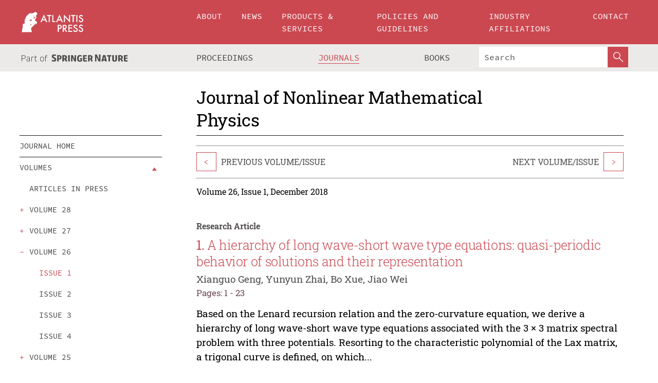

--- FILE ---
content_type: text/html;charset=utf-8
request_url: https://download.atlantis-press.com/journals/jnmp/issue/446
body_size: 7729
content:
<!DOCTYPE html>
<html lang="en" xml:lang="en" >
	<head>
		<meta charset="utf-8" />
		<meta http-equiv="x-ua-compatible" content="ie=edge">
		<title>Journal of Nonlinear Mathematical Physics - volume 26, issue 1 | Atlantis Press</title>
		
		<meta name="google-site-verification" content="KbXqECmkG4u41SPnOg7xKarpOc1__nxmSFJD8O-ETRg">
		<meta name="google-site-verification" content="esf3zRvZW3DUm6rnNPeP5zLkXwngJ7yCxdrjPBsC_Cs" />
        <meta name="google-site-verification" content="q42GV0Ck9Ue1ZO-kKDK1k1puTvDHwKW978q5P94tsHA" />
		<meta name="viewport" content="width=device-width, initial-scale=1">
		<link rel="stylesheet" href="/css/v1.0-5371-gfd9dab477/icons.css">
		<link rel="stylesheet" href="/css/v1.0-5371-gfd9dab477/bundle.css">
		<script>
			(function(w,d,s,l,i) {
			    w[l]=w[l]||[];
			    w[l].push({
			    'gtm.start':new Date().getTime(),event:'gtm.js'
			    });
			    var f=d.getElementsByTagName(s)[0],
					j=d.createElement(s),dl=l!='dataLayer'?'&l='+l:'';
			    j.async=true;
			    j.src='https://www.googletagmanager.com/gtm.js?id='+i+dl;
			    f.parentNode.insertBefore(j,f);
			})
			(window,document,'script','dataLayer','GTM-M97PJDV');
		</script>
		<script type="text/javascript">
			function CURRENT_YEAR() { return 2026; }
			var globals = (function(w){
				var globals = {"env":"production","version":"v1.0-5371-gfd9dab477","features":["alerts","notifications","remove-crossref-messages-from-inbox","277--trend-md-tracking-code","315--proceedings-proposal-reminders","67--counter-compliance-logging","441--measurements"]};
				globals.isFeatureEnabled = function(f) { return globals.features.indexOf(f) >= 0; };
				return w.globals = globals;
			})(window);
		</script>
	</head>
	<body>
		<noscript><iframe src="https://www.googletagmanager.com/ns.html?id=GTM-M97PJDV"
		height="0" width="0" style="display:none;visibility:hidden"></iframe></noscript>
		<div><div><div id="clientsidecomponent-0"><div class="src-layouts-Header-container maxWidth src-layouts-Header-main" role="banner"><div class="src-layouts-Header-containerInner maxWidthInner"><a id="logo" href="/" class="src-layouts-Header-logo"><img class="src-layouts-Header-logoImage" src="/images/atlantis-press.svg" title="Atlantis Press" alt="Atlantis Press Logo" width="120" height="40"/></a></div></div><div class="src-layouts-Header-menuSecondary src-layouts-Header-menuContainer maxWidth"><div class="src-layouts-Header-menuContainerInner maxWidthInner"><div class="src-layouts-Header-snLogoImageContainer" role="complementary"><img class="src-layouts-Header-snLogo" alt="Part of Springer Nature" title="Atlantis Press is Part of Springer Nature" src="/images/part-of-springer-nature.svg"/></div><nav class="src-layouts-Header-submenuContainer src-layouts-Header-submenuSecondary" style="margin-top:0" role="navigation" aria-label="SecondaryNavigation"><ul class="src-layouts-Header-submenu"><li class="src-layouts-Header-submenuItem"><a class="src-layouts-Header-submenuLink" href="/proceedings"><span class="">Proceedings</span></a></li><li class="src-layouts-Header-submenuItem"><a class="src-layouts-Header-submenuLink src-layouts-Header-isActive" href="/journals"><span class="">Journals</span></a></li><li class="src-layouts-Header-submenuItem"><a class="src-layouts-Header-submenuLink" href="/books"><span class="">Books</span></a></li></ul><div class="src-layouts-Header-searchMobileInner"><form class="src-layouts-Header-search" action="/search" method="get"><input type="search" class="src-layouts-Header-searchBox" name="q" placeholder="Search" aria-label="Search"/><button type="submit" class="src-layouts-Header-searchButton" aria-label="SearchButton"><img style="width:20px;height:20px;display:block;margin:2px 5px" src="/images/loupe.svg" alt="Search Button Icon" width="20" height="20"/></button></form></div></nav></div></div></div></div><div id="contentContainer" role="main"><div class="src-components-container maxWidth"><div class="src-components-containerInner content maxWidthInner"><div id="contentTitleSidebar" class="src-components-titleSidebar"></div><div id="contentTitle" class="src-components-titleMain"><div class="src-components-padder pageTitle"><h1>Journal of Nonlinear Mathematical Physics</h1></div></div><div id="sidebar" class="src-components-bodySidebar"><div id="clientsidecomponent-1"><nav id="stickyNav" class="subnav"><ul><li><a href="/journals/jnmp">Journal Home</a></li><li class="hasChildren"><a href="#volumes">Volumes</a><span class="toggle "></span></li><li><a href="/journals/jnmp/articles">search</a></li><li><a href="/journals/jnmp/aims-and-scope">Aims &amp; scope</a></li><li><a href="/journals/jnmp/editorial-board">Editorial board</a></li><li><a href="/journals/jnmp/submit-your-paper">Submit your paper</a></li><li><a href="/journals/jnmp/author-guidelines">Author guidelines</a></li><li><a href="/journals/jnmp/publishing-info">Publishing info</a></li><li><a href="/journals/jnmp/metrics">Journal Metrics</a></li><li><a href="/journals/jnmp/news">Journal News</a></li></ul></nav></div></div><div id="contentPage" class="src-components-bodyMain"><div class="src-components-padder"><div class="src-components-withBorder"><div><div><div class="src-components-prevNextSection"><div class="src-components-prevLinkWrap src-components-paginationLinks"><a class="src-components-prevLink src-components-Search-itemLink" href="/journals/jnmp/issue/453">&lt;</a><span class="src-components-prevNextLinkText">Previous Volume/Issue</span></div><div class="src-components-downloadWrap"></div><div class="src-components-nextLinkWrap src-components-paginationLinks"><span class="src-components-prevNextLinkText">Next Volume/Issue</span><a class="src-components-nextLink src-components-Search-itemLink" href="/journals/jnmp/issue/447">&gt;</a></div></div><div class="src-components-issue">Volume 26, Issue 1, December 2018</div><div class="src-components-hideBorder"><div class="src-components-listItem"><div><div class="src-components-preleading" style="margin-bottom:0.5rem"><b>Research Article</b></div></div><h2 class="src-components-title"><span><span class="src-components-numbering">1. </span><a href="/journals/jnmp/125950466" data-pages="pp.1-23">A hierarchy of long wave-short wave type equations: quasi-periodic behavior of solutions and their representation</a></span></h2><div class="src-components-leading">Xianguo Geng, Yunyun Zhai, Bo Xue, Jiao Wei</div><div class="src-components-leading2">Pages: 1 - 23</div><div class="src-components-summary">Based on the Lenard recursion relation and the zero-curvature equation, we derive a hierarchy of long wave-short wave type equations associated with the 3 × 3 matrix spectral problem with three potentials. Resorting to the characteristic polynomial of the Lax matrix, a trigonal curve is defined, on which...</div><div class="src-components-links"><p><span><a href="/journals/jnmp/125950466" class="src-components-link"><span>Article details</span></a><br/></span><a href="https://www.atlantis-press.com/article/125950466.pdf" class="src-components-link"><span>Download article (PDF)</span></a><br/><a href="/journals/jnmp/125950466/view" class="src-components-link"><span>View full text (HTML)</span></a></p></div></div><div class="src-components-listItem"><div><div class="src-components-preleading" style="margin-bottom:0.5rem"><b>Research Article</b></div></div><h2 class="src-components-title"><span><span class="src-components-numbering">2. </span><a href="/journals/jnmp/125950463" data-pages="pp.24-53">The Hankel determinant associated with a singularly perturbed Laguerre unitary ensemble</a></span></h2><div class="src-components-leading">Shulin Lyu, James Griffin, Yang Chen</div><div class="src-components-leading2">Pages: 24 - 53</div><div class="src-components-summary">We are concerned with the probability that all the eigenvalues of a unitary ensemble with the weight function w(x,t)=xαe−x−tx, x ∈ [0, ∞), α &gt; −1, t ≥ 0, are greater than s. This probability is expressed as the quotient of Dn(s, t) and its value at s = 0, where Dn(s, t) denotes the determinant of...</div><div class="src-components-links"><p><span><a href="/journals/jnmp/125950463" class="src-components-link"><span>Article details</span></a><br/></span><a href="https://www.atlantis-press.com/article/125950463.pdf" class="src-components-link"><span>Download article (PDF)</span></a><br/><a href="/journals/jnmp/125950463/view" class="src-components-link"><span>View full text (HTML)</span></a></p></div></div><div class="src-components-listItem"><div><div class="src-components-preleading" style="margin-bottom:0.5rem"><b>Research Article</b></div></div><h2 class="src-components-title"><span><span class="src-components-numbering">3. </span><a href="/journals/jnmp/125950464" data-pages="pp.54-68">Solving the constrained modified KP hierarchy by gauge transformations</a></span></h2><div class="src-components-leading">Huizhan Chen, Lumin Geng, Na Li, Jipeng Cheng</div><div class="src-components-leading2">Pages: 54 - 68</div><div class="src-components-summary">In this paper, we mainly investigate two kinds of gauge transformations for the constrained modified KP hierarchy in Kupershmidt-Kiso version. The corresponding gauge transformations are required to keep not only the Lax equation but also the Lax operator. For this, by selecting the special generating...</div><div class="src-components-links"><p><span><a href="/journals/jnmp/125950464" class="src-components-link"><span>Article details</span></a><br/></span><a href="https://www.atlantis-press.com/article/125950464.pdf" class="src-components-link"><span>Download article (PDF)</span></a><br/><a href="/journals/jnmp/125950464/view" class="src-components-link"><span>View full text (HTML)</span></a></p></div></div><div class="src-components-listItem"><div><div class="src-components-preleading" style="margin-bottom:0.5rem"><b>Research Article</b></div></div><h2 class="src-components-title"><span><span class="src-components-numbering">4. </span><a href="/journals/jnmp/125950471" data-pages="pp.69-90">On <i>μ</i>-symmetries, <i>μ</i>-reductions, and <i>μ</i>-conservation laws of Gardner equation</a></span></h2><div class="src-components-leading">Özlem Orhan, Özer Teoman</div><div class="src-components-leading2">Pages: 69 - 90</div><div class="src-components-summary">In this study, we represent an application of the geometrical characterization of μ-prolongations of vector fields to the nonlinear partial differential Gardner equation with variable coefficients. First, μ-symmetries and the corresponding μ-symmetry classification are investigated and then μ-reduction...</div><div class="src-components-links"><p><span><a href="/journals/jnmp/125950471" class="src-components-link"><span>Article details</span></a><br/></span><a href="https://www.atlantis-press.com/article/125950471.pdf" class="src-components-link"><span>Download article (PDF)</span></a><br/><a href="/journals/jnmp/125950471/view" class="src-components-link"><span>View full text (HTML)</span></a></p></div></div><div class="src-components-listItem"><div><div class="src-components-preleading" style="margin-bottom:0.5rem"><b>Research Article</b></div></div><h2 class="src-components-title"><span><span class="src-components-numbering">5. </span><a href="/journals/jnmp/125950472" data-pages="pp.91-97">A 3-Lie algebra and the dKP Hierarchy</a></span></h2><div class="src-components-leading">Min-Ru Chen, Ying Chen, Zhao-Wen Yan, Jian-Qin Mei, Xiao-Li Wang</div><div class="src-components-leading2">Pages: 91 - 97</div><div class="src-components-summary">In terms of a 3-Lie algebra and the classical Poisson bracket {Bn,L} of the dKP hierarchy, a special 3-bracket {Bm,Bn,L} is proposed. When m = 0 or m = 1, the 3-lax equation ∂L∂t={Bm,Bn,L} is the dKP hierarchy and the corresponding proof is given. Meanwhile, for the generalized case (m,n), the generalized...</div><div class="src-components-links"><p><span><a href="/journals/jnmp/125950472" class="src-components-link"><span>Article details</span></a><br/></span><a href="https://www.atlantis-press.com/article/125950472.pdf" class="src-components-link"><span>Download article (PDF)</span></a><br/><a href="/journals/jnmp/125950472/view" class="src-components-link"><span>View full text (HTML)</span></a></p></div></div><div class="src-components-listItem"><div><div class="src-components-preleading" style="margin-bottom:0.5rem"><b>Research Article</b></div></div><h2 class="src-components-title"><span><span class="src-components-numbering">6. </span><a href="/journals/jnmp/125950469" data-pages="pp.98-106">On a canonical nine-body problem. Integrable Ermakov decomposition via reciprocal transformations</a></span></h2><div class="src-components-leading">Colin Rogers</div><div class="src-components-leading2">Pages: 98 - 106</div><div class="src-components-summary">Here, a recently introduced nine-body problem is shown to be decomposable via a novel class of reciprocal transformations into a set of integrable Ermakov systems. This Ermakov decomposition is exploited to construct more general integrable nine-body systems in which the canonical nine-body system is...</div><div class="src-components-links"><p><span><a href="/journals/jnmp/125950469" class="src-components-link"><span>Article details</span></a><br/></span><a href="https://www.atlantis-press.com/article/125950469.pdf" class="src-components-link"><span>Download article (PDF)</span></a><br/><a href="/journals/jnmp/125950469/view" class="src-components-link"><span>View full text (HTML)</span></a></p></div></div><div class="src-components-listItem"><div><div class="src-components-preleading" style="margin-bottom:0.5rem"><b>Research Article</b></div></div><h2 class="src-components-title"><span><span class="src-components-numbering">7. </span><a href="/journals/jnmp/125950470" data-pages="pp.107-132">Rational solutions to Q3<i><sub>δ</sub></i> in the Adler-Bobenko-Suris list and degenerations</a></span></h2><div class="src-components-leading">Song-lin Zhao, Da-jun Zhang</div><div class="src-components-leading2">Pages: 107 - 132</div><div class="src-components-summary">We derive rational solutions in Casoratian form for the Nijhoff-Quispel-Capel (NQC) equation by using the lattice potential Korteweg-de Vries (lpKdV) equation and two Miura transformations between the lpKdV and the lattice potential modified KdV (lpmKdV) and the NQC equation. This allows us to present...</div><div class="src-components-links"><p><span><a href="/journals/jnmp/125950470" class="src-components-link"><span>Article details</span></a><br/></span><a href="https://www.atlantis-press.com/article/125950470.pdf" class="src-components-link"><span>Download article (PDF)</span></a><br/><a href="/journals/jnmp/125950470/view" class="src-components-link"><span>View full text (HTML)</span></a></p></div></div><div class="src-components-listItem"><div><div class="src-components-preleading" style="margin-bottom:0.5rem"><b>Research Article</b></div></div><h2 class="src-components-title"><span><span class="src-components-numbering">8. </span><a href="/journals/jnmp/125950467" data-pages="pp.133-146">Exact Pollard-like internal water waves</a></span></h2><div class="src-components-leading">Mateusz Kluczek</div><div class="src-components-leading2">Pages: 133 - 146</div><div class="src-components-summary">In this paper we construct a new solution which represents Pollard-like three-dimensional nonlinear geophysical internal water waves. The Pollard-like solution includes the effects of the rotation of Earth and describes the internal water wave which exists at all latitudes across Earth and propagates...</div><div class="src-components-links"><p><span><a href="/journals/jnmp/125950467" class="src-components-link"><span>Article details</span></a><br/></span><a href="https://www.atlantis-press.com/article/125950467.pdf" class="src-components-link"><span>Download article (PDF)</span></a><br/><a href="/journals/jnmp/125950467/view" class="src-components-link"><span>View full text (HTML)</span></a></p></div></div><div class="src-components-listItem"><div><div class="src-components-preleading" style="margin-bottom:0.5rem"><b>Research Article</b></div></div><h2 class="src-components-title"><span><span class="src-components-numbering">9. </span><a href="/journals/jnmp/125950468" data-pages="pp.147-154">Time-independent Hamiltonians describing systems with friction: the “cyclotron with friction”</a></span></h2><div class="src-components-leading">Francesco Calogero, François Leyvraz</div><div class="src-components-leading2">Pages: 147 - 154</div><div class="src-components-summary">As is well-known, any ordinary differential equation in one dimension can be cast as the Euler–Lagrange equation of an appropriate Lagrangian. Additionally, if the initial equation is autonomous, the Lagrangian can always be chosen to be time-independent. In two dimensions, however, the situation is...</div><div class="src-components-links"><p><span><a href="/journals/jnmp/125950468" class="src-components-link"><span>Article details</span></a><br/></span><a href="https://www.atlantis-press.com/article/125950468.pdf" class="src-components-link"><span>Download article (PDF)</span></a><br/><a href="/journals/jnmp/125950468/view" class="src-components-link"><span>View full text (HTML)</span></a></p></div></div><div class="src-components-listItem"><div><div class="src-components-preleading" style="margin-bottom:0.5rem"><b>Research Article</b></div></div><h2 class="src-components-title"><span><span class="src-components-numbering">10. </span><a href="/journals/jnmp/125950465" data-pages="pp.155-167">Inverse scattering on the half-line for generalized ZS-AKNS system with general boundary conditions</a></span></h2><div class="src-components-leading">Mansur I. Ismailov, Bulent Yilmaz</div><div class="src-components-leading2">Pages: 155 - 167</div><div class="src-components-summary">The inverse scattering problem for a first order system of three equations on the half-line with nonsingular diagonal matrix multiplying the derivative and general boundary conditions is considered. It is focused the case of two repeated diagonal elements of diagonal matrix. The scattering matrix on...</div><div class="src-components-links"><p><span><a href="/journals/jnmp/125950465" class="src-components-link"><span>Article details</span></a><br/></span><a href="https://www.atlantis-press.com/article/125950465.pdf" class="src-components-link"><span>Download article (PDF)</span></a><br/><a href="/journals/jnmp/125950465/view" class="src-components-link"><span>View full text (HTML)</span></a></p></div></div></div><div class="src-components-prevNextSection"><div class="src-components-prevLinkWrap src-components-paginationLinks"><a class="src-components-prevLink src-components-Search-itemLink" href="/journals/jnmp/issue/453">&lt;</a><span class="src-components-prevNextLinkText">Previous Volume/Issue</span></div><div class="src-components-downloadWrap"></div><div class="src-components-nextLinkWrap src-components-paginationLinks"><span class="src-components-prevNextLinkText">Next Volume/Issue</span><a class="src-components-nextLink src-components-Search-itemLink" href="/journals/jnmp/issue/447">&gt;</a></div></div></div></div></div></div></div></div></div></div><footer id="footer" class="src-layouts-Footer-main" role="contentinfo"><div class="src-layouts-Footer-container maxWidth"><div class="src-layouts-Footer-containerInner maxWidthInner"><div class="src-layouts-Footer-about"><h2 class="src-layouts-Footer-titleMain"><a class="src-layouts-Footer-titleLink" href="/">Atlantis Press</a></h2><div class="src-layouts-Footer-aboutText"><p>Atlantis Press – now part of Springer Nature – is a professional publisher of scientific, technical &amp; medical (STM) proceedings, journals and books. We offer world-class services, fast turnaround times and personalised communication. The proceedings and journals on our platform are Open Access and generate millions of downloads every month.</p></div><div class="src-layouts-Footer-contact textContent"><div>For more information, please contact us at: <a href="mailto:contact@atlantis-press.com">contact@atlantis-press.com</a></div></div></div><div class="src-layouts-Footer-linkList"><a class="src-layouts-Footer-link" href="/proceedings"><span>Proceedings</span></a><a class="src-layouts-Footer-link" href="/journals"><span>Journals</span></a><a class="src-layouts-Footer-link" href="/books"><span>Books</span></a><a class="src-layouts-Footer-link" href="/policies"><span>Policies</span></a><button class="src-layouts-Footer-manageCookiesButton" data-cc-action="preferences">Manage Cookies/Do Not Sell My Info</button></div><div class="src-layouts-Footer-linkList"><a class="src-layouts-Footer-link" href="/about"><span>About</span></a><a class="src-layouts-Footer-link" href="/news"><span>News</span></a><a class="src-layouts-Footer-link" href="/contact"><span>Contact</span></a><a class="src-layouts-Footer-link" href="/search"><span>Search</span></a></div></div></div><div class="src-layouts-Footer-copyrightMenu maxWidth"><div class="src-layouts-Footer-copyrightMenuInner maxWidthInner"><div class="src-layouts-Footer-footerLeft">Copyright © 2006-2026 Atlantis Press – now part of Springer Nature</div><div class="src-layouts-Footer-footerRight"><div class="src-layouts-Footer-footerRightItem"><a class="src-layouts-Footer-smallLink" href="/">Home</a><a class="src-layouts-Footer-smallLink" href="/privacy-policy">Privacy Policy</a><a class="src-layouts-Footer-smallLink" href="/terms-of-use">Terms of use</a></div><div class="src-layouts-Footer-footerRightItem"><a target="_blank" class="src-components-social" title="Facebook" href="https://www.facebook.com/AtlantisPress/"><i class="icon-facebook-official"></i></a><a target="_blank" class="src-components-social" title="Twitter" href="https://twitter.com/prmarketingAP"><i class="icon-twitter"></i></a><a target="_blank" class="src-components-social" title="LinkedIn" href="https://www.linkedin.com/company/atlantis-press/"><i class="icon-linkedin-squared"></i></a></div></div></div></div></footer></div>
		
		<script src="/js/v1.0-5371-gfd9dab477/bundle.js"></script>
		<script>SystemJS.import('main').then(function(main) {main.createClientSideComponents([{"id":"clientsidecomponent-0","module":"layouts/Header","componentClass":"default","props":{"currentPath":"/journals/jnmp/issue/446"}},{"id":"clientsidecomponent-1","module":"components/Nav","componentClass":"SubNav","props":{"items":[{"link":{"title":"Journal Home","href":"/journals/jnmp"}},{"link":{"title":"Volumes","href":"#volumes"},"children":[{"link":{"title":"Articles in press","href":"/journals/jnmp/articles-in-press","isDefaultActive":false},"children":[]},{"link":{"title":"volume 28","href":"#volume-28"},"children":[{"link":{"title":"issue 1","href":"/journals/jnmp/issue/509","isDefaultActive":false}},{"link":{"title":"issue 2","href":"/journals/jnmp/issue/521","isDefaultActive":false}},{"link":{"title":"issue 3","href":"/journals/jnmp/issue/539","isDefaultActive":false}}]},{"link":{"title":"volume 27","href":"#volume-27"},"children":[{"link":{"title":"issue 1","href":"/journals/jnmp/issue/445","isDefaultActive":false}},{"link":{"title":"issue 2","href":"/journals/jnmp/issue/444","isDefaultActive":false}},{"link":{"title":"issue 3","href":"/journals/jnmp/issue/443","isDefaultActive":false}},{"link":{"title":"issue 4","href":"/journals/jnmp/issue/442","isDefaultActive":false}}]},{"link":{"title":"volume 26","href":"#volume-26"},"children":[{"link":{"title":"issue 1","href":"/journals/jnmp/issue/446","isDefaultActive":false}},{"link":{"title":"issue 2","href":"/journals/jnmp/issue/447","isDefaultActive":false}},{"link":{"title":"issue 3","href":"/journals/jnmp/issue/448","isDefaultActive":false}},{"link":{"title":"issue 4","href":"/journals/jnmp/issue/449","isDefaultActive":false}}]},{"link":{"title":"volume 25","href":"#volume-25"},"children":[{"link":{"title":"issue 1","href":"/journals/jnmp/issue/451","isDefaultActive":false}},{"link":{"title":"issue 2","href":"/journals/jnmp/issue/452","isDefaultActive":false}},{"link":{"title":"issue 3","href":"/journals/jnmp/issue/450","isDefaultActive":false}},{"link":{"title":"issue 4","href":"/journals/jnmp/issue/453","isDefaultActive":false}}]},{"link":{"title":"volume 24","href":"#volume-24"},"children":[{"link":{"title":"issue 1","href":"/journals/jnmp/issue/457","isDefaultActive":false}},{"link":{"title":"issue 2","href":"/journals/jnmp/issue/454","isDefaultActive":false}},{"link":{"title":"issue 3","href":"/journals/jnmp/issue/458","isDefaultActive":false}},{"link":{"title":"issue 4","href":"/journals/jnmp/issue/456","isDefaultActive":false}},{"link":{"title":"issue Supplement 1","href":"/journals/jnmp/issue/455","isDefaultActive":false}}]},{"link":{"title":"volume 23","href":"#volume-23"},"children":[{"link":{"title":"issue 1","href":"/journals/jnmp/issue/460","isDefaultActive":false}},{"link":{"title":"issue 2","href":"/journals/jnmp/issue/461","isDefaultActive":false}},{"link":{"title":"issue 3","href":"/journals/jnmp/issue/459","isDefaultActive":false}},{"link":{"title":"issue 4","href":"/journals/jnmp/issue/462","isDefaultActive":false}}]},{"link":{"title":"volume 22","href":"#volume-22"},"children":[{"link":{"title":"issue 1","href":"/journals/jnmp/issue/464","isDefaultActive":false}},{"link":{"title":"issue 2","href":"/journals/jnmp/issue/465","isDefaultActive":false}},{"link":{"title":"issue 3","href":"/journals/jnmp/issue/463","isDefaultActive":false}},{"link":{"title":"issue 4","href":"/journals/jnmp/issue/466","isDefaultActive":false}}]},{"link":{"title":"volume 21","href":"#volume-21"},"children":[{"link":{"title":"issue 1","href":"/journals/jnmp/issue/469","isDefaultActive":false}},{"link":{"title":"issue 2","href":"/journals/jnmp/issue/471","isDefaultActive":false}},{"link":{"title":"issue 3","href":"/journals/jnmp/issue/468","isDefaultActive":false}},{"link":{"title":"issue 4","href":"/journals/jnmp/issue/470","isDefaultActive":false}}]},{"link":{"title":"volume 20","href":"#volume-20"},"children":[{"link":{"title":"issue 1","href":"/journals/jnmp/issue/478","isDefaultActive":false}},{"link":{"title":"issue 2","href":"/journals/jnmp/issue/472","isDefaultActive":false}},{"link":{"title":"issue 3","href":"/journals/jnmp/issue/473","isDefaultActive":false}},{"link":{"title":"issue 4","href":"/journals/jnmp/issue/474","isDefaultActive":false}},{"link":{"title":"issue Supplement 1","href":"/journals/jnmp/issue/475","isDefaultActive":false}}]},{"link":{"title":"volume 19","href":"#volume-19"},"children":[{"link":{"title":"issue 1","href":"/journals/jnmp/issue/477","isDefaultActive":false}},{"link":{"title":"issue 2","href":"/journals/jnmp/issue/479","isDefaultActive":false}},{"link":{"title":"issue 3","href":"/journals/jnmp/issue/480","isDefaultActive":false}},{"link":{"title":"issue 4","href":"/journals/jnmp/issue/481","isDefaultActive":false}},{"link":{"title":"issue Supplement 1","href":"/journals/jnmp/issue/476","isDefaultActive":false}}]},{"link":{"title":"volume 18","href":"#volume-18"},"children":[{"link":{"title":"issue 1","href":"/journals/jnmp/issue/490","isDefaultActive":false}},{"link":{"title":"issue 2","href":"/journals/jnmp/issue/491","isDefaultActive":false}},{"link":{"title":"issue 3","href":"/journals/jnmp/issue/482","isDefaultActive":false}},{"link":{"title":"issue 4","href":"/journals/jnmp/issue/483","isDefaultActive":false}},{"link":{"title":"issue Supplement 1","href":"/journals/jnmp/issue/484","isDefaultActive":false}},{"link":{"title":"issue Supplement 2","href":"/journals/jnmp/issue/485","isDefaultActive":false}}]},{"link":{"title":"volume 17","href":"#volume-17"},"children":[{"link":{"title":"issue 1","href":"/journals/jnmp/issue/486","isDefaultActive":false}},{"link":{"title":"issue 2","href":"/journals/jnmp/issue/487","isDefaultActive":false}},{"link":{"title":"issue 3","href":"/journals/jnmp/issue/488","isDefaultActive":false}},{"link":{"title":"issue 4","href":"/journals/jnmp/issue/489","isDefaultActive":false}},{"link":{"title":"issue Supplement 1","href":"/journals/jnmp/issue/492","isDefaultActive":false}}]},{"link":{"title":"volume 16","href":"#volume-16"},"children":[{"link":{"title":"issue 1","href":"/journals/jnmp/issue/493","isDefaultActive":false}},{"link":{"title":"issue 2","href":"/journals/jnmp/issue/494","isDefaultActive":false}},{"link":{"title":"issue 3","href":"/journals/jnmp/issue/495","isDefaultActive":false}},{"link":{"title":"issue 4","href":"/journals/jnmp/issue/496","isDefaultActive":false}},{"link":{"title":"issue Supplement 1","href":"/journals/jnmp/issue/497","isDefaultActive":false}}]},{"link":{"title":"volume 15","href":"#volume-15"},"children":[{"link":{"title":"issue 1","href":"/journals/jnmp/issue/62","isDefaultActive":false}},{"link":{"title":"issue 2","href":"/journals/jnmp/issue/64","isDefaultActive":false}},{"link":{"title":"issue 3","href":"/journals/jnmp/issue/70","isDefaultActive":false}},{"link":{"title":"issue 4","href":"/journals/jnmp/issue/71","isDefaultActive":false}},{"link":{"title":"issue Supplement 1","href":"/journals/jnmp/issue/66","isDefaultActive":false}},{"link":{"title":"issue Supplement 2","href":"/journals/jnmp/issue/67","isDefaultActive":false}},{"link":{"title":"issue supplement 3","href":"/journals/jnmp/issue/68","isDefaultActive":false}}]},{"link":{"title":"volume 14","href":"#volume-14"},"children":[{"link":{"title":"issue 1","href":"/journals/jnmp/issue/57","isDefaultActive":false}},{"link":{"title":"issue 2","href":"/journals/jnmp/issue/58","isDefaultActive":false}},{"link":{"title":"issue 3","href":"/journals/jnmp/issue/59","isDefaultActive":false}},{"link":{"title":"issue 4","href":"/journals/jnmp/issue/60","isDefaultActive":false}}]},{"link":{"title":"volume 13","href":"#volume-13"},"children":[{"link":{"title":"issue 1","href":"/journals/jnmp/issue/4","isDefaultActive":false}},{"link":{"title":"issue 2","href":"/journals/jnmp/issue/3","isDefaultActive":false}},{"link":{"title":"issue 3","href":"/journals/jnmp/issue/1","isDefaultActive":false}},{"link":{"title":"issue 4","href":"/journals/jnmp/issue/11","isDefaultActive":false}},{"link":{"title":"issue Supplement","href":"/journals/jnmp/issue/2","isDefaultActive":false}}]},{"link":{"title":"volume 12","href":"#volume-12"},"children":[{"link":{"title":"issue 1","href":"/journals/jnmp/issue/9","isDefaultActive":false}},{"link":{"title":"issue 2","href":"/journals/jnmp/issue/8","isDefaultActive":false}},{"link":{"title":"issue 3","href":"/journals/jnmp/issue/7","isDefaultActive":false}},{"link":{"title":"issue 4","href":"/journals/jnmp/issue/6","isDefaultActive":false}},{"link":{"title":"issue Supplement 1","href":"/journals/jnmp/issue/10","isDefaultActive":false}},{"link":{"title":"issue Supplement 2","href":"/journals/jnmp/issue/5","isDefaultActive":false}}]},{"link":{"title":"volume 11","href":"#volume-11"},"children":[{"link":{"title":"issue 1","href":"/journals/jnmp/issue/16","isDefaultActive":false}},{"link":{"title":"issue 2","href":"/journals/jnmp/issue/15","isDefaultActive":false}},{"link":{"title":"issue 3","href":"/journals/jnmp/issue/14","isDefaultActive":false}},{"link":{"title":"issue 4","href":"/journals/jnmp/issue/12","isDefaultActive":false}},{"link":{"title":"issue Supplement 1","href":"/journals/jnmp/issue/13","isDefaultActive":false}}]},{"link":{"title":"volume 10","href":"#volume-10"},"children":[{"link":{"title":"issue 1","href":"/journals/jnmp/issue/22","isDefaultActive":false}},{"link":{"title":"issue 2","href":"/journals/jnmp/issue/21","isDefaultActive":false}},{"link":{"title":"issue 3","href":"/journals/jnmp/issue/20","isDefaultActive":false}},{"link":{"title":"issue 4","href":"/journals/jnmp/issue/18","isDefaultActive":false}},{"link":{"title":"issue Supplement 1","href":"/journals/jnmp/issue/19","isDefaultActive":false}},{"link":{"title":"issue Supplement 2","href":"/journals/jnmp/issue/17","isDefaultActive":false}}]},{"link":{"title":"volume 9","href":"#volume-9"},"children":[{"link":{"title":"issue 1","href":"/journals/jnmp/issue/28","isDefaultActive":false}},{"link":{"title":"issue 2","href":"/journals/jnmp/issue/26","isDefaultActive":false}},{"link":{"title":"issue 3","href":"/journals/jnmp/issue/25","isDefaultActive":false}},{"link":{"title":"issue 4","href":"/journals/jnmp/issue/23","isDefaultActive":false}},{"link":{"title":"issue Supplement 1","href":"/journals/jnmp/issue/27","isDefaultActive":false}},{"link":{"title":"issue Supplement 2","href":"/journals/jnmp/issue/24","isDefaultActive":false}}]},{"link":{"title":"volume 8","href":"#volume-8"},"children":[{"link":{"title":"issue 1","href":"/journals/jnmp/issue/33","isDefaultActive":false}},{"link":{"title":"issue 2","href":"/journals/jnmp/issue/31","isDefaultActive":false}},{"link":{"title":"issue 3","href":"/journals/jnmp/issue/30","isDefaultActive":false}},{"link":{"title":"issue 4","href":"/journals/jnmp/issue/29","isDefaultActive":false}},{"link":{"title":"issue Supplement","href":"/journals/jnmp/issue/32","isDefaultActive":false}}]},{"link":{"title":"volume 7","href":"#volume-7"},"children":[{"link":{"title":"issue 1","href":"/journals/jnmp/issue/37","isDefaultActive":false}},{"link":{"title":"issue 2","href":"/journals/jnmp/issue/36","isDefaultActive":false}},{"link":{"title":"issue 3","href":"/journals/jnmp/issue/35","isDefaultActive":false}},{"link":{"title":"issue 4","href":"/journals/jnmp/issue/34","isDefaultActive":false}}]},{"link":{"title":"volume 6","href":"#volume-6"},"children":[{"link":{"title":"issue 1","href":"/journals/jnmp/issue/41","isDefaultActive":false}},{"link":{"title":"issue 2","href":"/journals/jnmp/issue/40","isDefaultActive":false}},{"link":{"title":"issue 3","href":"/journals/jnmp/issue/39","isDefaultActive":false}},{"link":{"title":"issue 4","href":"/journals/jnmp/issue/38","isDefaultActive":false}}]},{"link":{"title":"volume 5","href":"#volume-5"},"children":[{"link":{"title":"issue 1","href":"/journals/jnmp/issue/45","isDefaultActive":false}},{"link":{"title":"issue 2","href":"/journals/jnmp/issue/44","isDefaultActive":false}},{"link":{"title":"issue 3","href":"/journals/jnmp/issue/43","isDefaultActive":false}},{"link":{"title":"issue 4","href":"/journals/jnmp/issue/42","isDefaultActive":false}}]},{"link":{"title":"volume 4","href":"#volume-4"},"children":[{"link":{"title":"issue 1-2","href":"/journals/jnmp/issue/47","isDefaultActive":false}},{"link":{"title":"issue 3-4","href":"/journals/jnmp/issue/46","isDefaultActive":false}}]},{"link":{"title":"volume 3","href":"#volume-3"},"children":[{"link":{"title":"issue 1-2","href":"/journals/jnmp/issue/49","isDefaultActive":false}},{"link":{"title":"issue 3-4","href":"/journals/jnmp/issue/48","isDefaultActive":false}}]},{"link":{"title":"volume 2","href":"#volume-2"},"children":[{"link":{"title":"issue 1","href":"/journals/jnmp/issue/52","isDefaultActive":false}},{"link":{"title":"issue 2","href":"/journals/jnmp/issue/51","isDefaultActive":false}},{"link":{"title":"issue 3-4","href":"/journals/jnmp/issue/50","isDefaultActive":false}}]},{"link":{"title":"volume 1","href":"#volume-1"},"children":[{"link":{"title":"issue 1","href":"/journals/jnmp/issue/56","isDefaultActive":false}},{"link":{"title":"issue 2","href":"/journals/jnmp/issue/55","isDefaultActive":false}},{"link":{"title":"issue 3","href":"/journals/jnmp/issue/54","isDefaultActive":false}},{"link":{"title":"issue 4","href":"/journals/jnmp/issue/53","isDefaultActive":false}}]}]},{"link":{"title":"search","href":"/journals/jnmp/articles"}},{"link":{"title":"Aims & scope","href":"/journals/jnmp/aims-and-scope"}},{"link":{"title":"Editorial board","href":"/journals/jnmp/editorial-board"}},{"link":{"title":"Submit your paper","href":"/journals/jnmp/submit-your-paper"}},{"link":{"title":"Author guidelines","href":"/journals/jnmp/author-guidelines"}},{"link":{"title":"Publishing info","href":"/journals/jnmp/publishing-info"}},{"link":{"title":"Journal Metrics","href":"/journals/jnmp/metrics"}},{"link":{"title":"Journal News","href":"/journals/jnmp/news"}}],"id":"pageNav"}}])});</script>
		<!-- Global site tag (gtag.js) - Google Analytics -->
				<script async src="https://www.googletagmanager.com/gtag/js?id=UA-3203984-3"></script>
				<script type="text/plain" data-cc-script="C02">
					window.dataLayer = window.dataLayer || [];
					function gtag(){dataLayer.push(arguments);}
					gtag('js', new Date());
					gtag('config', 'UA-3203984-3');
				</script>
		<script type="application/ld+json">{"@context": "http://schema.org","@graph": [
    {
        "@type": "PublicationIssue",
        "@id": "#issue",
        "issueNumber": "1",
        "isPartOf": {
            "@type": "PublicationVolume",
            "volumeNumber": 26,
            "isPartOf": {
                "@id": "/journals/jnmp#journal",
                "url": "/journals/jnmp"
            }
        },
        "hasPart": [
            {
                "@id": "/journal/jnmp/125950466#article",
                "url": "/journal/jnmp/125950466"
            },
            {
                "@id": "/journal/jnmp/125950463#article",
                "url": "/journal/jnmp/125950463"
            },
            {
                "@id": "/journal/jnmp/125950464#article",
                "url": "/journal/jnmp/125950464"
            },
            {
                "@id": "/journal/jnmp/125950471#article",
                "url": "/journal/jnmp/125950471"
            },
            {
                "@id": "/journal/jnmp/125950472#article",
                "url": "/journal/jnmp/125950472"
            },
            {
                "@id": "/journal/jnmp/125950469#article",
                "url": "/journal/jnmp/125950469"
            },
            {
                "@id": "/journal/jnmp/125950470#article",
                "url": "/journal/jnmp/125950470"
            },
            {
                "@id": "/journal/jnmp/125950467#article",
                "url": "/journal/jnmp/125950467"
            },
            {
                "@id": "/journal/jnmp/125950468#article",
                "url": "/journal/jnmp/125950468"
            },
            {
                "@id": "/journal/jnmp/125950465#article",
                "url": "/journal/jnmp/125950465"
            }
        ]
    }
]}</script>
		<script>(function (w, d, id) {if (!d.documentElement) {return;}var t, rest, e, eTop, eHeight, isSticky, h = function () {var shouldBeSticky = isSticky;t = typeof w.pageXOffset !== "undefined" ? w.pageYOffset : ((d.compatMode || "") === "CSS1Compat") ? d.documentElement.scrollTop : d.body.scrollTop;if (typeof t !== "number") {return;}e = d.getElementById(id);if (!e) {return;}if (typeof eTop === "undefined") {eTop = (function (ptr) {var ret = 0;do {ret += ptr.offsetTop;} while (ptr = ptr.offsetParent);return ret;})(e);eHeight = e.offsetHeight;}if (d.documentElement.offsetWidth < 860) {shouldBeSticky = false;} else {shouldBeSticky = t > eTop && document.getElementById("contentPage").offsetHeight > eHeight + 10;}if (!isSticky && shouldBeSticky) {isSticky = true;e.setAttribute("data-w", e.style.width);e.setAttribute("data-pos", e.style.position);e.setAttribute("data-t", e.style.top);e.style.width = e.offsetWidth + "px";e.style.position = "fixed";} else if (isSticky && !shouldBeSticky) {isSticky = false;e.style.width = e.getAttribute("data-w");e.style.top = e.getAttribute("data-t");e.style.position = e.getAttribute("data-pos");}if (isSticky) {rest = d.documentElement.offsetHeight- d.getElementById("footer").offsetHeight- e.offsetHeight- t;if (rest < 0) {e.style.top = "" + rest + "px";} else if (e.style.top !== "0") {e.style.top = "0";}}};h();w.addEventListener("scroll", h);w.addEventListener("resize", h);w.addEventListener("orientationchange", h);})(window, document, "stickyNav");</script>
		
		<script>SystemJS.import('stats').then(function(stats) { stats.init(); })</script>
	</body>
</html>
